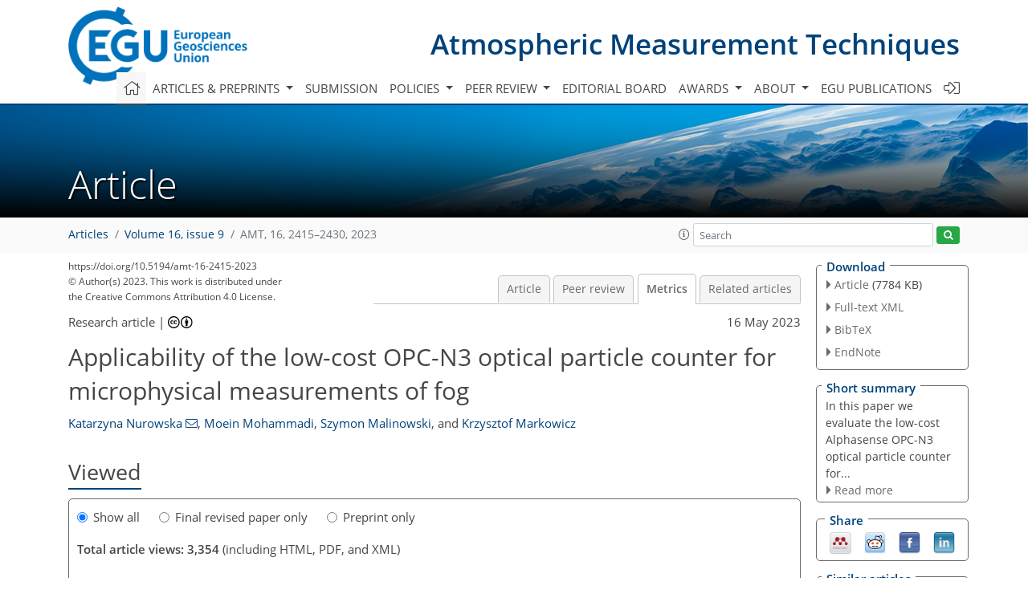

--- FILE ---
content_type: text/html; charset=UTF-8
request_url: https://editor.copernicus.org/similarArticles.php?article=106764&journal=400&isSecondStage=1&ajax=true
body_size: 511
content:

        
        <div class="widget dark-border download-and-links" id="similarArticles">
            <div class="legend journal-contentLinkColor">Similar articles</div>
            <div class="content">
                    <div class="grid-container">
                        <div class="mobile-grid-40 tablet-grid-40 grid-40 ">
                            <a class="similar-article-avatar" href="https://amt.copernicus.org/articles/18/3819/2025/" target="_blank">
                                <img  border="0" src="https://amt.copernicus.org/articles/18/3819/2025/amt-18-3819-2025-avatar-thumb80.png"  data-caption="© Author(s). Distributed under the Creative Commons Attribution 4.0 License." data-web="https://amt.copernicus.org/articles/18/3819/2025/amt-18-3819-2025-avatar-web.png" data-width="600" data-height="521">
                            </a>

                        </div>
                        <div class="mobile-grid-60 tablet-grid-60 grid-60">
                            <a class="article-title " target="_blank" href="https://amt.copernicus.org/articles/18/3819/2025/">
                                 Aircraft evaluation of MODIS cloud drop...
                            </a>
                            <div class="authors">Passer et al.</div>
                        </div>
                    </div>

                    <div class="grid-container">
                        <div class="mobile-grid-40 tablet-grid-40 grid-40 ">
                            <a class="similar-article-avatar" href="https://amt.copernicus.org/articles/16/419/2023/" target="_blank">
                                <img  border="0" src="https://amt.copernicus.org/articles/16/419/2023/amt-16-419-2023-avatar-thumb80.png"  data-caption="© Author(s). Distributed under the Creative Commons Attribution 4.0 License." data-web="https://amt.copernicus.org/articles/16/419/2023/amt-16-419-2023-avatar-web.png" data-width="600" data-height="408">
                            </a>

                        </div>
                        <div class="mobile-grid-60 tablet-grid-60 grid-60">
                            <a class="article-title " target="_blank" href="https://amt.copernicus.org/articles/16/419/2023/">
                                 A study of optical scattering modelling...
                            </a>
                            <div class="authors">Cairo et al.</div>
                        </div>
                    </div>

                    <div class="grid-container">
                        <div class="mobile-grid-40 tablet-grid-40 grid-40 ">
                            <a class="similar-article-avatar" href="https://amt.copernicus.org/articles/15/6447/2022/" target="_blank">
                                <img  border="0" src="https://amt.copernicus.org/articles/15/6447/2022/amt-15-6447-2022-avatar-thumb80.png"  data-caption="© Author(s). Distributed under the Creative Commons Attribution 4.0 License." data-web="https://amt.copernicus.org/articles/15/6447/2022/amt-15-6447-2022-avatar-web.png" data-width="600" data-height="359">
                            </a>

                        </div>
                        <div class="mobile-grid-60 tablet-grid-60 grid-60">
                            <a class="article-title " target="_blank" href="https://amt.copernicus.org/articles/15/6447/2022/">
                                 Technique for comparison of backscatter...
                            </a>
                            <div class="authors">Wagner et al.</div>
                        </div>
                    </div>

            </div>
        </div>
